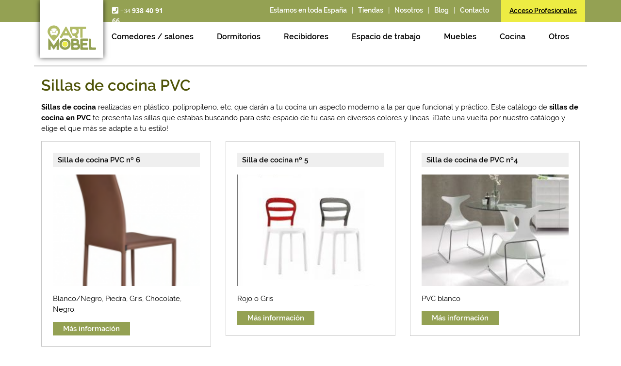

--- FILE ---
content_type: text/html; charset=UTF-8
request_url: https://artmobel.com/muebles/sillas-cocina-pvc
body_size: 6149
content:
<!DOCTYPE html>
<html lang="es">
<head>
	<meta charset="utf-8">
	<meta http-equiv="X-UA-Compatible" content="IE=edge">
	<meta name="viewport" content="width=device-width, initial-scale=1, shrink-to-fit=no">
	<meta name="csrf-token" content="9tDUlFfWldVssxWwWBVGK5Q9rzmtOthn9BZ9bTz6">
	
	<title>Sillas de cocina PVC en ArtMobel | Tiendas de muebles </title>
	<meta name="title" content="Sillas de cocina PVC en ArtMobel | Tiendas de muebles ">
	<meta name="description" content="Sillas de cocina PVC en ArtMobel tiendas de muebles, donde encontrarás todo para amueblar tu hogar, en estilo de mueble moderno, clásico o rústico">
		
	<!-- <link rel="stylesheet" href="https://artmobel.com/css/main.combined.css"> -->
        <link rel="stylesheet" href="https://artmobel.com/css/lib.min.css">
        <link rel="stylesheet" href="https://artmobel.com/css/fonts.css">
        <link rel="stylesheet" href="https://artmobel.com/css/main.css">
		
	<link rel="shortcut icon" type="image/x-icon" href="https://artmobel.com/img/logo/logo.png">
	<!--[if lt IE 9]> 
		<script src="https://artmobel.com/js/html5shiv.min.js"></script> 
		<script src="https://artmobel.com/js/respond.min.js"></script> 
	<![endif]-->
	<!-- Google Tag Manager -->
		<script>(function(w,d,s,l,i){w[l]=w[l]||[];w[l].push({'gtm.start':new Date().getTime(),event:'gtm.js'});var f=d.getElementsByTagName(s)[0],j=d.createElement(s),dl=l!='dataLayer'?'&l='+l:'';j.async=true;j.src='https://www.googletagmanager.com/gtm.js?id='+i+dl;f.parentNode.insertBefore(j,f);})(window,document,'script','dataLayer','GTM-TBLLVXH');</script>
	<!-- End Google Tag Manager -->
</head>
<body>
<!-- Google Tag Manager (noscript) -->
	<noscript><iframe src="https://www.googletagmanager.com/ns.html?id=GTM-TBLLVXH" height="0" width="0" style="display:none;visibility:hidden"></iframe></noscript>
<!-- End Google Tag Manager (noscript) -->
	<header >
		<div class="top bg-lgreen d-none d-sm-block">
			<div class="container">
				<div class="row">
									<div class="col-xl-3 pr-0 phone d-none d-lg-inline-block">
						<label class="m-0"><i class="fa fa-phone-square"></i>&nbsp;<a href="tel:+34938409166">+34 <strong>938 40 91 66</strong></a></label>
					</div>
					<div class="col-12 col-xl-9 text-right px-0 px-sm-1">
						<div class="list d-none d-lg-inline">
							<a href="https://artmobel.com/donde-estamos" class="text-white">Estamos en toda España</a>
							<span class="text-white">|</span>
							<a href="https://artmobel.com/tiendas-muebles" class="text-white">Tiendas</a>
							<span class="text-white">|</span>
							<a href="https://artmobel.com/nosotros" class="text-white">Nosotros</a>
							<span class="text-white">|</span>
							<a href="https://artmobel.com/blog" class="text-white">Blog</a>
							<span class="text-white">|</span>
							<a href="https://artmobel.com/contacto" class="text-white">Contacto</a>
						</div>
						<a href="https://artmobel.com/tiendas-muebles/login" target="_blank" class="btn access d-none d-sm-inline-block">Acceso Profesionales</a>
						<!--<a href="https://artmobel.com/tiendaonline" target="_blank" class="btn shop d-none d-sm-inline-block">Tienda online</a>-->
					</div>
								</div>
			</div>
		</div>
		<div class="container">
			<div class="row">
				<figure class="logo bg-white mb-0 d-none d-sm-block"><a href="https://artmobel.com"><img alt="artmobel" src="https://artmobel.com/img/logo/logo.png"></a></figure>
				<div class="col-12">
											<nav class="megamenu text-right d-none d-lg-block">
 	<ul>
 		 		 		<li class="menu-item">
 			<a class="menu-link">Comedores / salones</a>
 			<div class="dd-menu bg-white text-left p-4">
	        	<div class="row">
	        		<div class="category pr-0">
		        				        				        		<a href="https://artmobel.com/muebles/comedores-salones" data-category="0">Comedores / Salones</a>
		        				        				        				        		<a href="https://artmobel.com/muebles/mesas-comedor" data-category="1">Mesas de Comedor</a>
		        				        				        				        		<a href="https://artmobel.com/muebles/sillas-comedor" data-category="2">Sillas de Comedor</a>
		        				        				        				        		<a href="https://artmobel.com/muebles/mesas-centro" data-category="3">Mesas de Centro</a>
		        				        				        				        		<a href="https://artmobel.com/muebles/buffets-aparadores" data-category="4">Buffets / Aparadores</a>
		        				        				        				        		<a href="https://artmobel.com/muebles/sofas" data-category="5">Sofás</a>
		        				        				        				        		<a href="https://artmobel.com/muebles/sillones" data-category="6">Sillones</a>
		        				        				        				        		<a href="https://artmobel.com/muebles/sofas-cama-hogar" data-category="7">Sofás cama</a>
		        				        			        		</div>
	        		<div class="subcategory pl-3">
		        				        				        		<div class="d-none" data-subcategory="0">
		        										<a href="https://artmobel.com/muebles/comedores-modernos">Comedores Modernos</a>
														<a href="https://artmobel.com/muebles/comedores-clasicos">Comedores Clásicos</a>
														<a href="https://artmobel.com/muebles/comedores-rusticos">Comedores Rústicos</a>
													</div>
		        				        				        				        		<div class="d-none" data-subcategory="1">
		        										<a href="https://artmobel.com/muebles/mesas-comedor-modernas">Mesas de comedor modernas</a>
														<a href="https://artmobel.com/muebles/mesas-comedor-clasicas">Mesas de comedor clásicas </a>
													</div>
		        				        				        				        		<div class="d-none" data-subcategory="2">
		        										<a href="https://artmobel.com/muebles/sillas-comedor-modernas">Sillas de comedor modernas</a>
														<a href="https://artmobel.com/muebles/silla-comedor-clasicas">Sillas de comedor clásicas </a>
														<a href="https://artmobel.com/muebles/sillas-comedor-coloniales">Sillas de comedor coloniales </a>
													</div>
		        				        				        				        		<div class="d-none" data-subcategory="3">
		        										<a href="https://artmobel.com/muebles/mesas-centro-modernas">Mesas de centro modernas</a>
														<a href="https://artmobel.com/muebles/mesas-centro-coloniales">Mesas de centro coloniales</a>
														<a href="https://artmobel.com/muebles/mesas-centro-clasicas">Mesas de centro clásicas</a>
													</div>
		        				        				        				        		<div class="d-none" data-subcategory="4">
		        										<a href="https://artmobel.com/muebles/buffets-modernos">Buffets modernos</a>
														<a href="https://artmobel.com/muebles/buffets-rusticos">Buffets rústicos</a>
														<a href="https://artmobel.com/muebles/buffets-coloniales">Buffets coloniales</a>
													</div>
		        				        				        				        		<div class="d-none" data-subcategory="5">
		        										<a href="https://artmobel.com/muebles/sofas-modernos">Sofás modernos</a>
														<a href="https://artmobel.com/muebles/sofas-clasicos">Sofás clásicos</a>
													</div>
		        				        				        				        		<div class="d-none" data-subcategory="6">
		        										<a href="https://artmobel.com/muebles/sillones-relax">Sillones relax</a>
														<a href="https://artmobel.com/muebles/sillones-fijos">Sillones fijos</a>
													</div>
		        				        				        				        		<div class="d-none" data-subcategory="7">
		        										<a href="https://artmobel.com/muebles/sofas-cama">Sofás cama </a>
													</div>
		        				        			        		</div>
					<div class="image p-3"><img alt="" src="https://artmobel.com/img/menu/muebles-de-comedor-salones.jpg"></div>
	        	</div>
        	</div>
        </li>	
 		 		<li class="menu-item">
 			<a class="menu-link">Dormitorios</a>
 			<div class="dd-menu bg-white text-left p-4">
	        	<div class="row">
	        		<div class="category pr-0">
		        				        				        		<a href="https://artmobel.com/muebles/dormitorios" data-category="0">Dormitorios</a>
		        				        				        				        		<a href="https://artmobel.com/muebles/dormitorios-juveniles" data-category="1">Dormitorios Juveniles</a>
		        				        				        				        		<a href="https://artmobel.com/muebles/cunas" data-category="2">Cunas</a>
		        				        				        				        		<a href="https://artmobel.com/muebles/literas" data-category="3">Literas </a>
		        				        				        				        		<a href="https://artmobel.com/muebles/armarios" data-category="4">Armarios</a>
		        				        				        				        		<a href="https://artmobel.com/muebles/camas-tapizadas" data-category="5">Camas Tapizadas</a>
		        				        			        		</div>
	        		<div class="subcategory pl-3">
		        				        				        		<div class="d-none" data-subcategory="0">
		        										<a href="https://artmobel.com/muebles/dormitorios-modernos">Dormitorios Modernos</a>
														<a href="https://artmobel.com/muebles/dormitorios-clasicos">Dormitorios Clásicos</a>
														<a href="https://artmobel.com/muebles/dormitorios-rusticos">Dormitorios Rústicos</a>
													</div>
		        				        				        				        		<div class="d-none" data-subcategory="1">
		        										<a href="https://artmobel.com/muebles/dormitorios-juveniles-modernos">Dormitorios Juveniles Modernos</a>
														<a href="https://artmobel.com/muebles/dormitorios-juveniles-rusticos">Dormitorios Juveniles Clásicos</a>
													</div>
		        				        				        				        		<div class="d-none" data-subcategory="2">
		        										<a href="https://artmobel.com/muebles/cunas-convertibles">Cunas convertibles</a>
													</div>
		        				        				        				        		<div class="d-none" data-subcategory="3">
		        										<a href="https://artmobel.com/muebles/literas-abatibles">Literas abatibles</a>
														<a href="https://artmobel.com/muebles/literas-fijas">Literas fijas</a>
													</div>
		        				        				        				        		<div class="d-none" data-subcategory="4">
		        										<a href="https://artmobel.com/muebles/armarios-puertas-correderas">Armarios de puertas correderas</a>
														<a href="https://artmobel.com/muebles/armarios-puertas-batientes">Armarios de puertas batientes</a>
													</div>
		        				        				        				        		<div class="d-none" data-subcategory="5">
		        										<a href="https://artmobel.com/muebles/cabezales-camas-tapizados">Cabezales y camas tapizados</a>
													</div>
		        				        			        		</div>
					<div class="image p-3"><img alt="" src="https://artmobel.com/img/menu/muebles-de-dormitorio.jpg"></div>
	        	</div>
        	</div>
        </li>	
 		 		<li class="menu-item">
 			<a class="menu-link">Recibidores</a>
 			<div class="dd-menu bg-white text-left p-4">
	        	<div class="row">
	        		<div class="category pr-0">
		        				        				        		<a href="https://artmobel.com/muebles/recibidores" data-category="0">Recibidores</a>
		        				        			        		</div>
	        		<div class="subcategory pl-3">
		        				        				        		<div class="d-none" data-subcategory="0">
		        										<a href="https://artmobel.com/muebles/recibidores-clasicos">Recibidores clásicos</a>
														<a href="https://artmobel.com/muebles/recibidores-modernos">Recibidores modernos</a>
													</div>
		        				        			        		</div>
					<div class="image p-3"><img alt="" src="https://artmobel.com/img/menu/muebles-para-salon.jpg"></div>
	        	</div>
        	</div>
        </li>	
 		 		<li class="menu-item">
 			<a class="menu-link">Espacio de trabajo</a>
 			<div class="dd-menu bg-white text-left p-4">
	        	<div class="row">
	        		<div class="category pr-0">
		        				        				        		<a href="https://artmobel.com/muebles/bibliotecas" data-category="0">Bibliotecas</a>
		        				        				        				        		<a href="https://artmobel.com/muebles/sillas-oficina" data-category="1">Sillas de oficina</a>
		        				        				        				        		<a href="https://artmobel.com/muebles/zona-estudio-escritorios" data-category="2">Zona de Estudio y Escritorios </a>
		        				        			        		</div>
	        		<div class="subcategory pl-3">
		        				        				        		<div class="d-none" data-subcategory="0">
		        										<a href="https://artmobel.com/muebles/bibliotecas-macizas">Bibliotecas macizas</a>
														<a href="https://artmobel.com/muebles/estanterias-y-bibliotecas">Estanterías y Bibliotecas</a>
													</div>
		        				        				        				        		<div class="d-none" data-subcategory="1">
		        										<a href="https://artmobel.com/muebles/sillas-direccion">Sillas de dirección</a>
														<a href="https://artmobel.com/muebles/sillas-juveniles">Sillas juveniles</a>
													</div>
		        				        				        				        		<div class="d-none" data-subcategory="2">
		        										<a href="https://artmobel.com/muebles/escritorios-despachos">Escritorios y Despachos</a>
													</div>
		        				        			        		</div>
					<div class="image p-3"><img alt="" src="https://artmobel.com/img/menu/escritorios-y-despachos.jpg"></div>
	        	</div>
        	</div>
        </li>	
 		 		<li class="menu-item">
 			<a class="menu-link">Muebles</a>
 			<div class="dd-menu bg-white text-left p-4">
	        	<div class="row">
	        		<div class="category pr-0">
		        				        				        		<a href="https://artmobel.com/muebles/muebles-alta-decoracion" data-category="0">Muebles de Alta Decoración</a>
		        				        				        				        		<a href="https://artmobel.com/muebles/muebles-con-palets" data-category="1">Muebles con Palets</a>
		        				        				        				        		<a href="https://artmobel.com/muebles/mobiliario-auxiliar" data-category="2">Mobiliario auxiliar</a>
		        				        				        				        		<a href="https://artmobel.com/muebles/mueble-colonial" data-category="3">Mueble Colonial</a>
		        				        				        				        		<a href="https://artmobel.com/muebles/muebles-artesanos-hogar" data-category="4">Muebles Artesanos</a>
		        				        				        				        		<a href="https://artmobel.com/muebles/muebles-jardin-exterior" data-category="5">Muebles de Jardín</a>
		        				        				        				        		<a href="https://artmobel.com/muebles/mueble-contemporaneo" data-category="6">Mueble contemporáneo</a>
		        				        				        				        		<a href="https://artmobel.com/muebles/muebles-cana-junco-madera-forja" data-category="7">Muebles de caña, junco, madera y forja</a>
		        				        			        		</div>
	        		<div class="subcategory pl-3">
		        				        				        		<div class="d-none" data-subcategory="0">
		        										<a href="https://artmobel.com/muebles/dormitorios-alta-decoracion">Dormitorios de Alta Decoración</a>
													</div>
		        				        				        				        		<div class="d-none" data-subcategory="1">
		        										<a href="https://artmobel.com/muebles/muebles-para-interior-con-palets">Muebles para interior con palets</a>
													</div>
		        				        				        				        		<div class="d-none" data-subcategory="2">
		        										<a href="https://artmobel.com/muebles/mobiliario-auxiliar-moderno">Mobiliario auxiliar moderno</a>
														<a href="https://artmobel.com/muebles/mobiliario-auxiliar-clasico">Mobiliario auxiliar clásico</a>
														<a href="https://artmobel.com/muebles/mobiliario-auxiliar-rustico">Mobiliario auxiliar rústico</a>
													</div>
		        				        				        				        		<div class="d-none" data-subcategory="3">
		        										<a href="https://artmobel.com/muebles/dormitorios-coloniales">Dormitorios coloniales</a>
														<a href="https://artmobel.com/muebles/muebles-colonial-auxiliares">Muebles colonial Auxiliares </a>
														<a href="https://artmobel.com/muebles/comedores-coloniales">Comedores coloniales</a>
													</div>
		        				        				        				        		<div class="d-none" data-subcategory="4">
		        										<a href="https://artmobel.com/muebles/complementos-artesanos">Complementos artesanos</a>
													</div>
		        				        				        				        		<div class="d-none" data-subcategory="5">
		        										<a href="https://artmobel.com/muebles/muebles-para-jardin-medula-sintetica">Muebles para el jardín de Médula Sintética.</a>
														<a href="https://artmobel.com/muebles/muebles-para-jardin-aluminio">Muebles para el jardín de aluminio</a>
														<a href="https://artmobel.com/muebles/muebles-para-exterior-mosaico">Muebles para exterior de mosaico</a>
													</div>
		        				        				        				        		<div class="d-none" data-subcategory="6">
		        										<a href="https://artmobel.com/muebles/comedores-contemporaneos">Comedores Contemporáneos</a>
														<a href="https://artmobel.com/muebles/dormitorios-armarios-contemporaneos">Dormitorios y armarios contemporáneos</a>
													</div>
		        				        				        				        		<div class="d-none" data-subcategory="7">
		        										<a href="https://artmobel.com/muebles/dormitorios-cabezales">Dormitorios y cabezales</a>
														<a href="https://artmobel.com/muebles/buffets-comedores">Buffets y comedores</a>
														<a href="https://artmobel.com/muebles/sofas-sillones-sillas">Sofás , sillones y sillas</a>
														<a href="https://artmobel.com/muebles/mesas-exterior-comedor">Mesas de exterior y de comedor</a>
													</div>
		        				        			        		</div>
					<div class="image p-3"><img alt="" src="https://artmobel.com/img/menu/mueble-contemporaneo.jpg"></div>
	        	</div>
        	</div>
        </li>	
 		 		<li class="menu-item">
 			<a class="menu-link">Cocina</a>
 			<div class="dd-menu bg-white text-left p-4">
	        	<div class="row">
	        		<div class="category pr-0">
		        				        				        		<a href="https://artmobel.com/muebles/sillas-cocina" data-category="0">Sillas de Cocina</a>
		        				        				        				        		<a href="https://artmobel.com/muebles/mesas-cocina-hogar" data-category="1">Mesas de cocina </a>
		        				        			        		</div>
	        		<div class="subcategory pl-3">
		        				        				        		<div class="d-none" data-subcategory="0">
		        										<a href="https://artmobel.com/muebles/sillas-cocina-madera">Sillas de cocina madera</a>
														<a href="https://artmobel.com/muebles/sillas-cocina-metalicas">Sillas de cocina metálicas</a>
														<a href="https://artmobel.com/muebles/taburetes-cocina">Taburetes de cocina</a>
														<a href="https://artmobel.com/muebles/sillas-cocina-pvc">Sillas de cocina PVC</a>
													</div>
		        				        				        				        		<div class="d-none" data-subcategory="1">
		        										<a href="https://artmobel.com/muebles/mesas-cocina-modernas">Mesas de cocina modernas</a>
													</div>
		        				        			        		</div>
					<div class="image p-3"><img alt="" src="https://artmobel.com/img/menu/muebles-de-comedor-cocina.jpg"></div>
	        	</div>
        	</div>
        </li>	
 		 		<li class="menu-item">
 			<a class="menu-link">Otros</a>
 			<div class="dd-menu bg-white text-left p-4">
	        	<div class="row">
	        		<div class="category pr-0">
		        				        				        		<a href="https://artmobel.com/muebles/espejos" data-category="0">Espejos</a>
		        				        				        				        		<a href="https://artmobel.com/muebles/lamparas" data-category="1">Lámparas</a>
		        				        				        				        		<a href="https://artmobel.com/muebles/cubreradiadores-a-medida" data-category="2">Cubreradiadores a medida</a>
		        				        			        		</div>
	        		<div class="subcategory pl-3">
		        				        				        		<div class="d-none" data-subcategory="0">
		        										<a href="https://artmobel.com/muebles/espejos-decorativos">Espejos Decorativos</a>
													</div>
		        				        				        				        		<div class="d-none" data-subcategory="1">
		        										<a href="https://artmobel.com/muebles/lamparas-pie">Lámparas de pie</a>
														<a href="https://artmobel.com/muebles/lamparas-techo">Lámparas de techo</a>
														<a href="https://artmobel.com/muebles/lamparas-portatiles">Lámparas portátiles</a>
													</div>
		        				        				        				        		<div class="d-none" data-subcategory="2">
		        										<a href="https://artmobel.com/muebles/cubreradiadores-a-medida-2">Cubreradiadores a medida</a>
													</div>
		        				        			        		</div>
					<div class="image p-3"><img alt="" src="https://artmobel.com/img/menu/armarios.jpg"></div>
	        	</div>
        	</div>
        </li>	
 		 		 	</ul>
</nav>				 
<nav class="navbar navbar-expand-lg navbar-light bg-white d-block d-lg-none p-0">
	<div class="row xs-menu m-0">
		<div class="col-7 bg-lgreen d-sm-none p-0 pt-2">
			<div class="phone text-center">
				<label class="m-0"><i class="fa fa-phone-square"></i>&nbsp;<a href="tel:+34938409166">+34 <strong>938 40 91 66</strong></a></label>
			</div>
		</div>
		<div class="col-5 col-sm-12 p-0">
			<button class="navbar-toggler ml-auto mb-0 mb-sm-2 d-flex" type="button" data-toggle="collapse" data-target="#navbarNav" aria-controls="navbarNav" aria-expanded="false" aria-label="Toggle navigation">
		    	<span class="align-self-center">Menú</span>
		    	<i class="fas fa-bars icon-bars"></i>
		    	<i class="fas fa-times icon-bars d-none"></i>
		  	</button>
		</div>
	</div>
  	<div class="phone ml-auto mb-2 text-right d-none d-sm-block">
  		<label class="m-0"><i class="fa fa-phone-square"></i>&nbsp;<a href="tel:+34938409166">+34 <strong>938 40 91 66</strong></a></label>
  	</div>
  	<div class="collapse navbar-collapse" id="navbarNav">
  		<ul class="navbar-nav">
  			  			  			<li class="nav-item dropdown lvl-1">
    			<a class="nav-link dropdown-toggle" href="#" id="1" data-toggle="dropdown" aria-haspopup="true" aria-expanded="false">Comedores / salones</a>
    		    <ul class="dropdown-menu lvl-2" aria-labelledby="1">
    		    	        		    <li>
        		    	        		    	<a class="dropdown-item dropdown-toggle">Comedores / Salones</a>
        			    <ul class="dropdown-menu lvl-3">
        			    	            			    <li><a class="dropdown-item" href="https://artmobel.com/muebles/comedores-modernos">Comedores Modernos</a></li>
        			                    			    <li><a class="dropdown-item" href="https://artmobel.com/muebles/comedores-clasicos">Comedores Clásicos</a></li>
        			                    			    <li><a class="dropdown-item" href="https://artmobel.com/muebles/comedores-rusticos">Comedores Rústicos</a></li>
        			                			    </ul>
        			            		    </li>
    		                		    <li>
        		    	        		    	<a class="dropdown-item dropdown-toggle">Mesas de Comedor</a>
        			    <ul class="dropdown-menu lvl-3">
        			    	            			    <li><a class="dropdown-item" href="https://artmobel.com/muebles/mesas-comedor-modernas">Mesas de comedor modernas</a></li>
        			                    			    <li><a class="dropdown-item" href="https://artmobel.com/muebles/mesas-comedor-clasicas">Mesas de comedor clásicas </a></li>
        			                			    </ul>
        			            		    </li>
    		                		    <li>
        		    	        		    	<a class="dropdown-item dropdown-toggle">Sillas de Comedor</a>
        			    <ul class="dropdown-menu lvl-3">
        			    	            			    <li><a class="dropdown-item" href="https://artmobel.com/muebles/sillas-comedor-modernas">Sillas de comedor modernas</a></li>
        			                    			    <li><a class="dropdown-item" href="https://artmobel.com/muebles/silla-comedor-clasicas">Sillas de comedor clásicas </a></li>
        			                    			    <li><a class="dropdown-item" href="https://artmobel.com/muebles/sillas-comedor-coloniales">Sillas de comedor coloniales </a></li>
        			                			    </ul>
        			            		    </li>
    		                		    <li>
        		    	        		    	<a class="dropdown-item dropdown-toggle">Mesas de Centro</a>
        			    <ul class="dropdown-menu lvl-3">
        			    	            			    <li><a class="dropdown-item" href="https://artmobel.com/muebles/mesas-centro-modernas">Mesas de centro modernas</a></li>
        			                    			    <li><a class="dropdown-item" href="https://artmobel.com/muebles/mesas-centro-coloniales">Mesas de centro coloniales</a></li>
        			                    			    <li><a class="dropdown-item" href="https://artmobel.com/muebles/mesas-centro-clasicas">Mesas de centro clásicas</a></li>
        			                			    </ul>
        			            		    </li>
    		                		    <li>
        		    	        		    	<a class="dropdown-item dropdown-toggle">Buffets / Aparadores</a>
        			    <ul class="dropdown-menu lvl-3">
        			    	            			    <li><a class="dropdown-item" href="https://artmobel.com/muebles/buffets-modernos">Buffets modernos</a></li>
        			                    			    <li><a class="dropdown-item" href="https://artmobel.com/muebles/buffets-rusticos">Buffets rústicos</a></li>
        			                    			    <li><a class="dropdown-item" href="https://artmobel.com/muebles/buffets-coloniales">Buffets coloniales</a></li>
        			                			    </ul>
        			            		    </li>
    		                		    <li>
        		    	        		    	<a class="dropdown-item dropdown-toggle">Sofás</a>
        			    <ul class="dropdown-menu lvl-3">
        			    	            			    <li><a class="dropdown-item" href="https://artmobel.com/muebles/sofas-modernos">Sofás modernos</a></li>
        			                    			    <li><a class="dropdown-item" href="https://artmobel.com/muebles/sofas-clasicos">Sofás clásicos</a></li>
        			                			    </ul>
        			            		    </li>
    		                		    <li>
        		    	        		    	<a class="dropdown-item dropdown-toggle">Sillones</a>
        			    <ul class="dropdown-menu lvl-3">
        			    	            			    <li><a class="dropdown-item" href="https://artmobel.com/muebles/sillones-relax">Sillones relax</a></li>
        			                    			    <li><a class="dropdown-item" href="https://artmobel.com/muebles/sillones-fijos">Sillones fijos</a></li>
        			                			    </ul>
        			            		    </li>
    		                		    <li>
        		    	        		    	<a class="dropdown-item dropdown-toggle">Sofás cama</a>
        			    <ul class="dropdown-menu lvl-3">
        			    	            			    <li><a class="dropdown-item" href="https://artmobel.com/muebles/sofas-cama">Sofás cama </a></li>
        			                			    </ul>
        			            		    </li>
    		            		    </ul>
    		</li>
  			  			<li class="nav-item dropdown lvl-1">
    			<a class="nav-link dropdown-toggle" href="#" id="1" data-toggle="dropdown" aria-haspopup="true" aria-expanded="false">Dormitorios</a>
    		    <ul class="dropdown-menu lvl-2" aria-labelledby="1">
    		    	        		    <li>
        		    	        		    	<a class="dropdown-item dropdown-toggle">Dormitorios</a>
        			    <ul class="dropdown-menu lvl-3">
        			    	            			    <li><a class="dropdown-item" href="https://artmobel.com/muebles/dormitorios-modernos">Dormitorios Modernos</a></li>
        			                    			    <li><a class="dropdown-item" href="https://artmobel.com/muebles/dormitorios-clasicos">Dormitorios Clásicos</a></li>
        			                    			    <li><a class="dropdown-item" href="https://artmobel.com/muebles/dormitorios-rusticos">Dormitorios Rústicos</a></li>
        			                			    </ul>
        			            		    </li>
    		                		    <li>
        		    	        		    	<a class="dropdown-item dropdown-toggle">Dormitorios Juveniles</a>
        			    <ul class="dropdown-menu lvl-3">
        			    	            			    <li><a class="dropdown-item" href="https://artmobel.com/muebles/dormitorios-juveniles-modernos">Dormitorios Juveniles Modernos</a></li>
        			                    			    <li><a class="dropdown-item" href="https://artmobel.com/muebles/dormitorios-juveniles-rusticos">Dormitorios Juveniles Clásicos</a></li>
        			                			    </ul>
        			            		    </li>
    		                		    <li>
        		    	        		    	<a class="dropdown-item dropdown-toggle">Cunas</a>
        			    <ul class="dropdown-menu lvl-3">
        			    	            			    <li><a class="dropdown-item" href="https://artmobel.com/muebles/cunas-convertibles">Cunas convertibles</a></li>
        			                			    </ul>
        			            		    </li>
    		                		    <li>
        		    	        		    	<a class="dropdown-item dropdown-toggle">Literas </a>
        			    <ul class="dropdown-menu lvl-3">
        			    	            			    <li><a class="dropdown-item" href="https://artmobel.com/muebles/literas-abatibles">Literas abatibles</a></li>
        			                    			    <li><a class="dropdown-item" href="https://artmobel.com/muebles/literas-fijas">Literas fijas</a></li>
        			                			    </ul>
        			            		    </li>
    		                		    <li>
        		    	        		    	<a class="dropdown-item dropdown-toggle">Armarios</a>
        			    <ul class="dropdown-menu lvl-3">
        			    	            			    <li><a class="dropdown-item" href="https://artmobel.com/muebles/armarios-puertas-correderas">Armarios de puertas correderas</a></li>
        			                    			    <li><a class="dropdown-item" href="https://artmobel.com/muebles/armarios-puertas-batientes">Armarios de puertas batientes</a></li>
        			                			    </ul>
        			            		    </li>
    		                		    <li>
        		    	        		    	<a class="dropdown-item dropdown-toggle">Camas Tapizadas</a>
        			    <ul class="dropdown-menu lvl-3">
        			    	            			    <li><a class="dropdown-item" href="https://artmobel.com/muebles/cabezales-camas-tapizados">Cabezales y camas tapizados</a></li>
        			                			    </ul>
        			            		    </li>
    		            		    </ul>
    		</li>
  			  			<li class="nav-item dropdown lvl-1">
    			<a class="nav-link dropdown-toggle" href="#" id="1" data-toggle="dropdown" aria-haspopup="true" aria-expanded="false">Recibidores</a>
    		    <ul class="dropdown-menu lvl-2" aria-labelledby="1">
    		    	        		    <li>
        		    	        		    	<a class="dropdown-item dropdown-toggle">Recibidores</a>
        			    <ul class="dropdown-menu lvl-3">
        			    	            			    <li><a class="dropdown-item" href="https://artmobel.com/muebles/recibidores-clasicos">Recibidores clásicos</a></li>
        			                    			    <li><a class="dropdown-item" href="https://artmobel.com/muebles/recibidores-modernos">Recibidores modernos</a></li>
        			                			    </ul>
        			            		    </li>
    		            		    </ul>
    		</li>
  			  			<li class="nav-item dropdown lvl-1">
    			<a class="nav-link dropdown-toggle" href="#" id="1" data-toggle="dropdown" aria-haspopup="true" aria-expanded="false">Espacio de trabajo</a>
    		    <ul class="dropdown-menu lvl-2" aria-labelledby="1">
    		    	        		    <li>
        		    	        		    	<a class="dropdown-item dropdown-toggle">Bibliotecas</a>
        			    <ul class="dropdown-menu lvl-3">
        			    	            			    <li><a class="dropdown-item" href="https://artmobel.com/muebles/bibliotecas-macizas">Bibliotecas macizas</a></li>
        			                    			    <li><a class="dropdown-item" href="https://artmobel.com/muebles/estanterias-y-bibliotecas">Estanterías y Bibliotecas</a></li>
        			                			    </ul>
        			            		    </li>
    		                		    <li>
        		    	        		    	<a class="dropdown-item dropdown-toggle">Sillas de oficina</a>
        			    <ul class="dropdown-menu lvl-3">
        			    	            			    <li><a class="dropdown-item" href="https://artmobel.com/muebles/sillas-direccion">Sillas de dirección</a></li>
        			                    			    <li><a class="dropdown-item" href="https://artmobel.com/muebles/sillas-juveniles">Sillas juveniles</a></li>
        			                			    </ul>
        			            		    </li>
    		                		    <li>
        		    	        		    	<a class="dropdown-item dropdown-toggle">Zona de Estudio y Escritorios </a>
        			    <ul class="dropdown-menu lvl-3">
        			    	            			    <li><a class="dropdown-item" href="https://artmobel.com/muebles/escritorios-despachos">Escritorios y Despachos</a></li>
        			                			    </ul>
        			            		    </li>
    		            		    </ul>
    		</li>
  			  			<li class="nav-item dropdown lvl-1">
    			<a class="nav-link dropdown-toggle" href="#" id="1" data-toggle="dropdown" aria-haspopup="true" aria-expanded="false">Muebles</a>
    		    <ul class="dropdown-menu lvl-2" aria-labelledby="1">
    		    	        		    <li>
        		    	        		    	<a class="dropdown-item dropdown-toggle">Muebles de Alta Decoración</a>
        			    <ul class="dropdown-menu lvl-3">
        			    	            			    <li><a class="dropdown-item" href="https://artmobel.com/muebles/dormitorios-alta-decoracion">Dormitorios de Alta Decoración</a></li>
        			                			    </ul>
        			            		    </li>
    		                		    <li>
        		    	        		    	<a class="dropdown-item dropdown-toggle">Muebles con Palets</a>
        			    <ul class="dropdown-menu lvl-3">
        			    	            			    <li><a class="dropdown-item" href="https://artmobel.com/muebles/muebles-para-interior-con-palets">Muebles para interior con palets</a></li>
        			                			    </ul>
        			            		    </li>
    		                		    <li>
        		    	        		    	<a class="dropdown-item dropdown-toggle">Mobiliario auxiliar</a>
        			    <ul class="dropdown-menu lvl-3">
        			    	            			    <li><a class="dropdown-item" href="https://artmobel.com/muebles/mobiliario-auxiliar-moderno">Mobiliario auxiliar moderno</a></li>
        			                    			    <li><a class="dropdown-item" href="https://artmobel.com/muebles/mobiliario-auxiliar-clasico">Mobiliario auxiliar clásico</a></li>
        			                    			    <li><a class="dropdown-item" href="https://artmobel.com/muebles/mobiliario-auxiliar-rustico">Mobiliario auxiliar rústico</a></li>
        			                			    </ul>
        			            		    </li>
    		                		    <li>
        		    	        		    	<a class="dropdown-item dropdown-toggle">Mueble Colonial</a>
        			    <ul class="dropdown-menu lvl-3">
        			    	            			    <li><a class="dropdown-item" href="https://artmobel.com/muebles/dormitorios-coloniales">Dormitorios coloniales</a></li>
        			                    			    <li><a class="dropdown-item" href="https://artmobel.com/muebles/muebles-colonial-auxiliares">Muebles colonial Auxiliares </a></li>
        			                    			    <li><a class="dropdown-item" href="https://artmobel.com/muebles/comedores-coloniales">Comedores coloniales</a></li>
        			                			    </ul>
        			            		    </li>
    		                		    <li>
        		    	        		    	<a class="dropdown-item dropdown-toggle">Muebles Artesanos</a>
        			    <ul class="dropdown-menu lvl-3">
        			    	            			    <li><a class="dropdown-item" href="https://artmobel.com/muebles/complementos-artesanos">Complementos artesanos</a></li>
        			                			    </ul>
        			            		    </li>
    		                		    <li>
        		    	        		    	<a class="dropdown-item dropdown-toggle">Muebles de Jardín</a>
        			    <ul class="dropdown-menu lvl-3">
        			    	            			    <li><a class="dropdown-item" href="https://artmobel.com/muebles/muebles-para-jardin-medula-sintetica">Muebles para el jardín de Médula Sintética.</a></li>
        			                    			    <li><a class="dropdown-item" href="https://artmobel.com/muebles/muebles-para-jardin-aluminio">Muebles para el jardín de aluminio</a></li>
        			                    			    <li><a class="dropdown-item" href="https://artmobel.com/muebles/muebles-para-exterior-mosaico">Muebles para exterior de mosaico</a></li>
        			                			    </ul>
        			            		    </li>
    		                		    <li>
        		    	        		    	<a class="dropdown-item dropdown-toggle">Mueble contemporáneo</a>
        			    <ul class="dropdown-menu lvl-3">
        			    	            			    <li><a class="dropdown-item" href="https://artmobel.com/muebles/comedores-contemporaneos">Comedores Contemporáneos</a></li>
        			                    			    <li><a class="dropdown-item" href="https://artmobel.com/muebles/dormitorios-armarios-contemporaneos">Dormitorios y armarios contemporáneos</a></li>
        			                			    </ul>
        			            		    </li>
    		                		    <li>
        		    	        		    	<a class="dropdown-item dropdown-toggle">Muebles de caña, junco, madera y forja</a>
        			    <ul class="dropdown-menu lvl-3">
        			    	            			    <li><a class="dropdown-item" href="https://artmobel.com/muebles/dormitorios-cabezales">Dormitorios y cabezales</a></li>
        			                    			    <li><a class="dropdown-item" href="https://artmobel.com/muebles/buffets-comedores">Buffets y comedores</a></li>
        			                    			    <li><a class="dropdown-item" href="https://artmobel.com/muebles/sofas-sillones-sillas">Sofás , sillones y sillas</a></li>
        			                    			    <li><a class="dropdown-item" href="https://artmobel.com/muebles/mesas-exterior-comedor">Mesas de exterior y de comedor</a></li>
        			                			    </ul>
        			            		    </li>
    		            		    </ul>
    		</li>
  			  			<li class="nav-item dropdown lvl-1">
    			<a class="nav-link dropdown-toggle" href="#" id="1" data-toggle="dropdown" aria-haspopup="true" aria-expanded="false">Cocina</a>
    		    <ul class="dropdown-menu lvl-2" aria-labelledby="1">
    		    	        		    <li>
        		    	        		    	<a class="dropdown-item dropdown-toggle">Sillas de Cocina</a>
        			    <ul class="dropdown-menu lvl-3">
        			    	            			    <li><a class="dropdown-item" href="https://artmobel.com/muebles/sillas-cocina-madera">Sillas de cocina madera</a></li>
        			                    			    <li><a class="dropdown-item" href="https://artmobel.com/muebles/sillas-cocina-metalicas">Sillas de cocina metálicas</a></li>
        			                    			    <li><a class="dropdown-item" href="https://artmobel.com/muebles/taburetes-cocina">Taburetes de cocina</a></li>
        			                    			    <li><a class="dropdown-item" href="https://artmobel.com/muebles/sillas-cocina-pvc">Sillas de cocina PVC</a></li>
        			                			    </ul>
        			            		    </li>
    		                		    <li>
        		    	        		    	<a class="dropdown-item dropdown-toggle">Mesas de cocina </a>
        			    <ul class="dropdown-menu lvl-3">
        			    	            			    <li><a class="dropdown-item" href="https://artmobel.com/muebles/mesas-cocina-modernas">Mesas de cocina modernas</a></li>
        			                			    </ul>
        			            		    </li>
    		            		    </ul>
    		</li>
  			  			<li class="nav-item dropdown lvl-1">
    			<a class="nav-link dropdown-toggle" href="#" id="1" data-toggle="dropdown" aria-haspopup="true" aria-expanded="false">Otros</a>
    		    <ul class="dropdown-menu lvl-2" aria-labelledby="1">
    		    	        		    <li>
        		    	        		    	<a class="dropdown-item dropdown-toggle">Espejos</a>
        			    <ul class="dropdown-menu lvl-3">
        			    	            			    <li><a class="dropdown-item" href="https://artmobel.com/muebles/espejos-decorativos">Espejos Decorativos</a></li>
        			                			    </ul>
        			            		    </li>
    		                		    <li>
        		    	        		    	<a class="dropdown-item dropdown-toggle">Lámparas</a>
        			    <ul class="dropdown-menu lvl-3">
        			    	            			    <li><a class="dropdown-item" href="https://artmobel.com/muebles/lamparas-pie">Lámparas de pie</a></li>
        			                    			    <li><a class="dropdown-item" href="https://artmobel.com/muebles/lamparas-techo">Lámparas de techo</a></li>
        			                    			    <li><a class="dropdown-item" href="https://artmobel.com/muebles/lamparas-portatiles">Lámparas portátiles</a></li>
        			                			    </ul>
        			            		    </li>
    		                		    <li>
        		    	        		    	<a class="dropdown-item dropdown-toggle">Cubreradiadores a medida</a>
        			    <ul class="dropdown-menu lvl-3">
        			    	            			    <li><a class="dropdown-item" href="https://artmobel.com/muebles/cubreradiadores-a-medida-2">Cubreradiadores a medida</a></li>
        			                			    </ul>
        			            		    </li>
    		            		    </ul>
    		</li>
  			  			  			<li class="nav-item bottom">
	        	<a class="nav-link" href="https://artmobel.com/donde-estamos">Estamos en toda España</a>
	      	</li>
	      	<li class="nav-item bottom">
    	    	<a class="nav-link" href="https://artmobel.com/tiendas-muebles">Tiendas</a>
      		</li>
	      	<li class="nav-item bottom">
	        	<a class="nav-link" href="https://artmobel.com/nosotros">Nosotros</a>
	      	</li>
	      	<li class="nav-item bottom">
	        	<a class="nav-link" href="https://artmobel.com/blog">Blog</a>
	      	</li>
	      	<li class="nav-item bottom">
	        	<a class="nav-link" href="https://artmobel.com/contacto">Contacto</a>
	      	</li>
	      	<li class="nav-item bottom d-block d-sm-none">
	        	<a class="nav-link" href="https://artmobel.com/tiendas-muebles/login" target="_blank">Acceso Profesionales</a>
	      	</li>
		<li class="nav-item bottom d-block d-sm-none">
			<a class="nav-link" href="https://artmobel.com/tiendaonline" target="_blank">Tienda online</a>
		</li>
  		</ul>
  	</div>
</nav>
									</div>
			</div>
		</div>
	</header>
	
	<main id="list-item" class="page">
	<section class="head">
		<div class="container bt-grey">
			<div class="row">
				<div class="col-12">
					<h1 class="title">Sillas de cocina PVC</h1>
					<div class="description my-3"><p><strong>Sillas de cocina</strong> realizadas en plástico, polipropileno, etc. que darán a tu cocina un aspecto moderno a la par que funcional y práctico. Este catálogo de <strong>sillas de cocina en PVC </strong>te presenta las sillas que estabas buscando para este espacio de tu casa en diversos colores y líneas. ¡Date una vuelta por nuestro catálogo y elige el que más se adapte a tu estilo!</p></div>
				</div>
			</div>
		</div>
	</section>
	<section>
		<div class="container">
						<div class="row">
				    				<div class="col-md-6 col-lg-4">
    					<div class="row mx-0 bd-grey p-3 p-sm-4 mb-4 mb-lg-5 item">
    						<div class="col-12 px-0">
    							<h4 class="title bg-title mb-3">Silla de cocina PVC nº 6</h4>
    							<div style="height:230px;background:url('https://app.artmobel.com/img/thumb/prod/77_Silla_creta_pvc.png') center/cover no-repeat;"></div>
    							<p class="my-3">Blanco/Negro, Piedra, Gris, Chocolate, Negro. </p>
    							<a class="btn btn-green" href="https://artmobel.com/muebles/sillas-cocina-pvc/mueble-5111">Más información</a>	
    						</div>
    					</div>
    				</div>
				    				<div class="col-md-6 col-lg-4">
    					<div class="row mx-0 bd-grey p-3 p-sm-4 mb-4 mb-lg-5 item">
    						<div class="col-12 px-0">
    							<h4 class="title bg-title mb-3">Silla de cocina nº 5</h4>
    							<div style="height:230px;background:url('https://app.artmobel.com/img/thumb/prod/52_SILLA_PIRULETA.jpg') center/cover no-repeat;"></div>
    							<p class="my-3">Rojo o Gris</p>
    							<a class="btn btn-green" href="https://artmobel.com/muebles/sillas-cocina-pvc/mueble-4853">Más información</a>	
    						</div>
    					</div>
    				</div>
				    				<div class="col-md-6 col-lg-4">
    					<div class="row mx-0 bd-grey p-3 p-sm-4 mb-4 mb-lg-5 item">
    						<div class="col-12 px-0">
    							<h4 class="title bg-title mb-3">Silla de cocina de PVC  nº4</h4>
    							<div style="height:230px;background:url('https://app.artmobel.com/img/thumb/prod/101_CH_1002.jpg') center/cover no-repeat;"></div>
    							<p class="my-3">PVC blanco</p>
    							<a class="btn btn-green" href="https://artmobel.com/muebles/sillas-cocina-pvc/mueble-3754">Más información</a>	
    						</div>
    					</div>
    				</div>
				    				<div class="col-md-6 col-lg-4">
    					<div class="row mx-0 bd-grey p-3 p-sm-4 mb-4 mb-lg-5 item">
    						<div class="col-12 px-0">
    							<h4 class="title bg-title mb-3">Silla de cocina PVC nº 3</h4>
    							<div style="height:230px;background:url('https://app.artmobel.com/img/thumb/prod/126_Agnes.jpg') center/cover no-repeat;"></div>
    							<p class="my-3">PVC</p>
    							<a class="btn btn-green" href="https://artmobel.com/muebles/sillas-cocina-pvc/mueble-3459">Más información</a>	
    						</div>
    					</div>
    				</div>
				    				<div class="col-md-6 col-lg-4">
    					<div class="row mx-0 bd-grey p-3 p-sm-4 mb-4 mb-lg-5 item">
    						<div class="col-12 px-0">
    							<h4 class="title bg-title mb-3">Silla de cocina de PVCnº 2</h4>
    							<div style="height:230px;background:url('https://app.artmobel.com/img/thumb/prod/126_DC_490.jpg') center/cover no-repeat;"></div>
    							<p class="my-3">PVC blanco</p>
    							<a class="btn btn-green" href="https://artmobel.com/muebles/sillas-cocina-pvc/mueble-3452">Más información</a>	
    						</div>
    					</div>
    				</div>
				    				<div class="col-md-6 col-lg-4">
    					<div class="row mx-0 bd-grey p-3 p-sm-4 mb-4 mb-lg-5 item">
    						<div class="col-12 px-0">
    							<h4 class="title bg-title mb-3">Silla cocina de PVC nº 1</h4>
    							<div style="height:230px;background:url('https://app.artmobel.com/img/thumb/prod/63_PC_448.jpg') center/cover no-repeat;"></div>
    							<p class="my-3">PVC Transparente</p>
    							<a class="btn btn-green" href="https://artmobel.com/muebles/sillas-cocina-pvc/mueble-3451">Más información</a>	
    						</div>
    					</div>
    				</div>
							</div>
			<div class="row">
				<div class="col-12 paginate mb-3 mt-2 mt-sm-0">
					
				</div>
			</div>
					</div>
	</section>	
</main>
	
	<footer>
		<div class="container">
			<div class="row">
				<div class="col-xl-7 text-center text-xl-right align-self-center">
					<span class="name-company">&copy; ArtMobel Especialistas en Muebles&nbsp;&nbsp;</span>
					<span class="all-right">|&nbsp;&nbsp;2018&nbsp;&nbsp;Todos los derechos reservados.</span>
				</div>
				<div class="col-xl-3 my-2 my-xl-0 text-center text-xl-left align-self-center cookies">
					<a href="https://artmobel.com/privacidad" target="_blank">Política de privacidad</a>
					&nbsp;&nbsp;
					<a href="https://artmobel.com/cookies" target="_blank">Uso de Cookies</a>
				</div>
				<div class="col-xl-2 px-0 mt-2 mt-xl-0 text-center text-xl-left redes-sociales align-self-center">
					<a href="https://www.facebook.com/Artmobel-113409233769145/" target="_blank"><i class="fab fa-facebook-f"></i></a>
					<a href="https://twitter.com/Art_mobel" target="_blank"><i class="fab fa-twitter"></i></a>
					<a href="https://www.instagram.com/art_mobel_/" target="_blank"><i class="fab fa-instagram"></i></a>
									</div>
			</div>
			<div class="row mt-3">
				<div class="col-12 phone text-center">
					<label class="m-0"><i class="fa fa-phone-square"></i>&nbsp;<a href="tel:+34938409166">+34 <strong>938 40 91 66</strong></a></label>
				</div>
			</div>
			
<!--			

<div class="row mt-3">
<div class="col-12 text-center lang">
<div id="google_translate_element"></div>
 
    <script type="text/javascript">
        function googleTranslateElementInit() {
            new google.translate.TranslateElement(
                {pageLanguage: 'en'},
                'google_translate_element'
            );
        }
    </script>
 
    <script type="text/javascript" src="https://translate.google.com/translate_a/element.js?cb=googleTranslateElementInit">
    </script>
    </div>
    </div>
-->
		</div>
	</footer>
	
<!-- <script src="https://artmobel.com/js/main.combined.js" async></script> -->
<script src="https://artmobel.com/js/lib.min.js" async></script>
<script src="https://artmobel.com/js/main.js" async></script>
<!-- Global site tag (gtag.js) - Google Analytics -->
<script async src="https://www.googletagmanager.com/gtag/js?id=UA-115139-12"></script>
<script>
  window.dataLayer = window.dataLayer || [];
  function gtag(){dataLayer.push(arguments);}
  gtag('js', new Date());

  gtag('config', 'UA-115139-12');
</script>
</body>
</html>


--- FILE ---
content_type: text/css
request_url: https://artmobel.com/css/main.css
body_size: 4867
content:
/* main.css */
*{font-family:"Raleway",sans-serif;font-size:15px;color:#000000;}
img{width:auto;max-width:100%;border:0;}
h1,h2,h3,h4,h5,h6{margin:0;}

/* Background Color */
.bg-lgreen{background-color:#94a153;}
.bg-grey{background-color:#f2f2f2;}
.bg-title{background-color:#efefef;}
.bg-mlgreen{background-color:#e9edd1;}
.bg-shadow-green{background-color:#f4f4ed;}

/* Text Color */
.text-lgreen{color:#94a153;}
.text-dgreen{color:#4f5408;}

/* Border */
.bd-grey{border:1px solid #c8c8c8;}

/* Button */
.btn.btn-slider{font-weight:700;font-size:18px;border:4px solid white;border-radius:0;color:white;background-color:rgba(255,255,255,.25);text-shadow:0 0 10px rgba(0,0,0,.75);padding:5px 20px;-webkit-box-shadow: inset 0px 0px 10px 0px rgba(0,0,0,0.5);-moz-box-shadow: inset 0px 0px 10px 0px rgba(0,0,0,0.5);box-shadow: inset 0px 0px 10px 0px rgba(0,0,0,0.5);}
.btn.btn-green{background-color:#94a153;border-color:#94a153;border-radius:0;font-weight:700;font-size:16px;color:white;padding:5px 15px;}
.btn.btn-green b{color:white;}
.btn.btn-green:hover{background-color:#4f5408;border-color:#4f5408;}
.btn.btn-dgreen{background-color:#4f5408;border-color:#4f5408;color:white;border-radius:0;font-weight:700;font-size:16px;color:white;padding:5px 15px;}
.btn.btn-dgreen:hover{background-color:#94a153;border-color:#94a153;}
.btn.btn-mlgreen{background-color:#c2c969;border-color:#c2c969;border-bottom:2px solid #94a153;border-radius:0;font-weight:600;color:black;}
.btn.btn-mlgreen:hover{background-color:#94a153;border-color:#94a153;}
.btn.btn-yellow{font-weight:600;font-size:16px;background-color:#eace44;border-color:#eace44;color:black;border-radius:0;padding:2px 20px;}
.btn.btn-yellow:hover{background-color:#e6c419;}
.btn.btn-green-inverse{background-color:#f2f2f2;border-color:#94a153;border-radius:0;font-weight:600;color:#4f5408;padding:5px 15px;}
.btn.btn-green-inverse:hover{background-color:#94a153;border-color:#94a153;color:#ffffff;}

/* Header */ 
header{height:110px;}
header .top{height:45px;}
header .top .access{background-color:#edec43;color:#000000;padding:11px 16px;border-radius:0;font-weight:600;font-size:14px;text-decoration:underline;}
header .top .shop{background-color: #7E873E; color: #fff; padding: 11px 16px; border-radius: 0; font-weight: 600; font-size: 14px; text-decoration: underline;}
header .top .access:hover{text-decoration:none;}
header .top .list{display:inline;margin-right:15px;}
header .top .list a{padding:16px 6px;font-weight:600;font-size:14px;}
header .top .phone{padding-left:161px;}
header .top .phone label{padding:11px 0;}
header .top .phone label,
header .top .phone label a,
header .top .phone label strong{font-family:"Open Sans",sans-serif;font-size:14px;color:#fff;}
header .top .phone label a{font-size:12px;}
header .top .phone label i{color:#fff;}
header .megamenu{margin-top:-100px;}
header .megamenu li{display:inline;}
header .megamenu li .menu-link{font-weight:600;font-size:16px;color:#000;padding-bottom:15px;}
header .megamenu li .menu-link:hover{text-decoration:none;cursor:pointer;}
header .megamenu .dd-menu{display:none;position:absolute;width:826px;z-index:100;-webkit-box-shadow: 10px 15px 30px -13px rgba(0,0,0,0.75);-moz-box-shadow:10px 15px 30px -13px rgba(0,0,0,0.75);box-shadow:10px 15px 30px -13px rgba(0,0,0,0.75);}
header .megamenu .dd-menu .category{width:30%;padding-left:10px;border-right:1px solid #c1c1c1;}
header .megamenu .dd-menu .category a{display:block;padding:5px 10px;font-weight:700;font-size:16px;color:#4f5408;}
header .megamenu .dd-menu .category a:hover{color:#94a153;text-decoration:none;}
header .megamenu .dd-menu .subcategory{width:30%;}
header .megamenu .dd-menu .subcategory a{display:block;padding:5px 10px;font-size:15px;color:#000000;}
header .megamenu .dd-menu .image{width:40%;}
header .navbar{margin-top:-90px;z-index:100;margin-right:-11px;margin-left:-12px;}
header .navbar .navbar-toggler{margin-right:10px;border:0;}
header .navbar .navbar-toggler span{font-weight:600;font-size:16px;color:#000;margin-right:15px;}
header .navbar .navbar-toggler .icon-bars{color:#94a153;font-size:30px;width:25px;}
header .dropdown-toggle::after{border-right:0 solid transparent;border-bottom:0;border-left:0 solid transparent;margin-left:0;vertical-align:0;}
header .navbar .navbar-nav{background-color:white;box-shadow: 0px 1px 1px 0px rgba(0,0,0,0.1), 0px -1px 1px 0px rgba(0,0,0,0.1);}
header .navbar .nav-link{font-weight:700;font-size:16px;padding:10px 20px;}
header .navbar .nav-item.lvl-1{border-bottom:1px solid black;}
header .navbar .nav-item.lvl-1:last-child{border-bottom:0 !important;}
header .navbar .nav-item.lvl-1 .nav-link{color:#000000 !important;}
header .navbar .lvl-1 > a::after{font-family:"Font Awesome 5 Free";content:"\f0dd";font-size:24px;float:right;margin-top:-10px;margin-top:-18px;margin-right:15px;}
header .navbar .lvl-2{padding:0 15px;border:0;}
header .navbar .lvl-2 > li > a{font-weight:600;font-size:16px;padding:5px 10px 5px 15px;color:#4f5408;background-color:#f8f9fa;margin:7px 0;cursor:pointer;}
header .navbar .lvl-2 > li > a.dropdown-toggle::after{font-family:"Font Awesome 5 Free";content:"\f107";font-size:24px;float:right;margin-top:-15px;margin-right:22px;}
header .navbar .lvl-3{border:0;padding:0;}
header .navbar .lvl-3 > li> a{font-weight:400;font-size:16px;padding:8px 10px 8px 16px;}
header .navbar .lvl-3 > li > a:hover{background-color:transparent;text-decoration:underline;}
header .navbar .nav-item.dropdown.show > .nav-link.dropdown-toggle::after{transform:rotate(-180deg);margin-top:32px;margin-right:1px;}
header .navbar .dropdown-menu .show > .dropdown-toggle::after{transform:rotate(-180deg);margin-top:30px;margin-right:7px;}
header .navbar .nav-item.bottom{background-color:#94a153;border-bottom:2px solid white !important;}
header .navbar .nav-item.bottom .nav-link{color:#ffffff !important;}
header .navbar .nav-item.bottom:last-child{border-bottom:0 !important;}
header .navbar .phone{padding-right:18px;}
header .navbar .phone label,
header .navbar .phone label a,
header .navbar .phone label strong{font-family:"Open Sans",sans-serif;font-size:14px;color:#94a153;}
header .navbar .phone label i{color:#94a153;}
header .logo{position:relative;padding:51px 15px 16px 15px;top:-45px;left:12px;z-index:101;-webkit-box-shadow:0px 0px 10px 0px rgba(0,0,0,0.75);-moz-box-shadow:0px 0px 10px 0px rgba(0,0,0,0.75);box-shadow:0px 0px 10px 0px rgba(0,0,0,0.75);}

/* Home */
#home .slider .carousel-caption{top:35%;}
#home .slider .carousel-caption h5{font-weight:800;font-size:40px;color:white;text-shadow:0 0 10px rgba(0,0,0,.75);margin-bottom:10px;}
#home .especialistas h1{font-weight:700;font-size:68px;}
#home .especialistas #carouselMuebles > a > i{font-size:60px;}
#home .especialistas #carouselMuebles .carousel-control-next, .carousel-control-prev{opacity:0.75;}
#home .encuentra h4{font-weight:600;font-size:26px;}
#home .elegir-muebles h2{font-weight:700;font-size:50px;}
#home .elegir-muebles .block{height:370px;padding:10px;background-size:cover;background-position:center;}
#home .elegir-muebles .col-md-6:first-child .block{background-image:url('../img/home/muebles-para-salon.jpg');}
#home .elegir-muebles .col-md-6:nth-child(2) .block{background-image:url('../img/home/muebles-comedor-4.jpg');}
#home .elegir-muebles .col-md-6:nth-child(3) .block{background-image:url('../img/home/muebles-dormitorio-dormitorios.jpg');}
#home .elegir-muebles .col-md-6:last-child .block{background-image:url('../img/home/dormitorios-juveniles-modernos.jpg');}
#home .mapa{margin-top:80px;}
#home .mapa h4{font-weight:700;font-size:50px;}
#home .mapa .btn.btn-green{padding:4px 40px;}
#home .credimobel{background-image:url('../img/home/fondo-credimobel.jpg');margin-top:80px;background-size:cover;}
#home .credimobel h3{font-weight:600;font-size:50px;}
#home .credimobel .btn.btn-green{padding:4px 60px;}

/* Lista de Muebles */
#list-item .item .btn.btn-green{font-weight:600;font-size:15px;padding:2px 20px;}
#list-item .item .title{padding:6px 6px 6px 10px;font-weight:600;font-size:15px;}

/* Ficha de los Muebles */
#item-card .title{font-weight:600;padding:5px 5px 5px 10px;}
#item-card h1.title{padding-left:0;}
#item-card .bd-credimobel img{padding:10px 20px;border:1px solid #c8c8c8;}
#item-card .card-footer{padding-bottom:70px;border-top:3px solid rgba(148,161,83,.25);padding-top:20px;margin-top:20px;background-color:transparent;}
#item-card .btn.btn-green{padding:2px 60px;}
#item-card .icons-action a{font-size:13px;color:#4f5408;margin-right:10px;cursor:pointer;}
#item-card .icons-action i{color:#94a153;font-size:16px;}
#item-card .pht-principal{max-width:665px;max-height:345px;}
#item-card .pth-gallery img{width:120px;height:120px;}
#item-card .pth-gallery .slider-ficha{margin-right:25px;margin-left:25px;}
#item-card .pth-gallery .slider-ficha .slick-slide{padding:0 5px !important;}
#item-card .pth-gallery .slider-ficha .slick-next{right:-22px;}
#item-card .pth-gallery .slider-ficha .slick-prev{left:-22px;}
#item-card .pth-gallery .slider-ficha .slick-next,
#item-card .pth-gallery .slider-ficha .slick-prev{top:55%;}
#item-card .pth-gallery .slider-ficha .slick-next::after{font-family:"Font Awesome 5 Free";content:"\f0da";font-weight:900;font-size:34px;color:rgba(0,0,0,0.65);}
#item-card .pth-gallery .slider-ficha .slick-prev::after{font-family:"Font Awesome 5 Free";content:"\f0d9";font-weight:900;font-size:34px;color:rgba(0,0,0,0.65);}
#item-card.pdf img{max-height:320px;}

/* Tiendas */
#tienda{min-height:calc(100vh - 251px)}
#tiendas .head .title{font-weight:400;}
#tiendas .head .title b{font-weight:700;font-size:32px;color:#4f5408;}
#tiendas .mapa img{width:543px;max-width:543px;height:416px;}
#tiendas .mapa .provincia{list-style-type:none;padding-left:0;}
#tiendas .mapa .provincia a{font-size:13px;color:#999999;}
#tiendas .buscar-tiendas .btn.btn-green{padding:10px 0;width:100%;}

/* Formularios */
#formulario textarea{height:100px;}
#formulario .head .title{color:black;font-weight:700;}
#formulario #fAltaEmpresa label{font-weight:500;}
#formulario .informacion .card-body p,
#formulario .informacion .card-body p b{font-size:13px;}
#formulario .informacion a{color:#4f5408;}
#formulario .privacidad input[type="checkbox"]{height:16px;width:16px;top:-2px;}
#formulario .privacidad label{margin-left:5px;}
#formulario .privacidad a{color:black;}
#formulario .botones a,
#formulario .botones button{color:white;padding:3px 0;width:280px;}
#formulario .asterisk{font-family:"Open Sans",sans-serif;font-size:14px;color:#333;}
.has-error .form-control{border-color:#a94442;-webkit-box-shadow:inset 0 1px 1px rgba(0,0,0,.075);box-shadow:inset 0 1px 1px rgba(0,0,0,.075);}
.help-block.with-errors ul li{color:#a94442;font-size:13px;}
.help-block.with-errors ul{margin-bottom:0;}
.has-error, .help-block{color:#a94442;}

/* Provincia y Ciudades */
#provincia section.tiendas{min-height:calc(100vh - 540px)}
#ciudades section.tiendas{min-height:calc(100vh - 540px)}
#provincia .tiendas h1.title,
#ciudades .tiendas h1.title,
#ciudades .tiendas h2.title{font-weight:600;font-size:26px;}
#provincia .tiendas h5.title,
#ciudades .tiendas h5.title{font-weight:600;font-size:15px;}
#provincia .tiendas .list-ciudades li a{font-weight:600;color:black;}
#provincia .tiendas .contact{list-style-type:none;padding-left:0;}
#provincia .tiendas .contact li a{color:black;}
#provincia .tiendas .contact li a.email{color:#94a153;}

/* Ficha Tienda */
#tienda-ficha section.tienda{min-height:calc(100vh - 600px)}
#tienda-ficha h1.title{font-weight:700;font-size:34px;}
#tienda-ficha h5{font-weight:700;font-size:15px;}
#tienda-ficha ul{list-style-type:none;padding-left:0;}
#tienda-ficha .data li a{color:black;}
#tienda-ficha .contact li a{color:#94a153;}
#tienda-ficha .btn.btn-green-inverse{padding:4px 15px;}

/* Listado */
#listado .tiendas h1.title{font-weight:600;font-size:26px;}
#listado .tiendas h5.title{font-weight:600;font-size:15px;}

/* Login */
main#login {min-height:calc(100vh - 161px)}
#login section{margin-top:-65px;}
#login .container{padding:110px 60px 50px 60px;-webkit-box-shadow:0px 0px 10px 0px rgba(0,0,0,0.25);-moz-box-shadow:0px 0px 10px 0px rgba(0,0,0,0.25);box-shadow:0px 0px 10px 0px rgba(0,0,0,0.25);}
#login .bd-grey{border:1px solid rgba(0,0,0,0.4)}
#login h1, #login h2{font-weight:700;font-size:18px;}
#login p{font-size:14px;}
#login a.btn.btn-yellow{font-weight:500;padding:3px 50px;}
#login button.btn.btn-green{padding:3px 60px;}

/* Nosotros */
#nosotros section{min-height:calc(100vh - 280px)}
#nosotros h1,
#nosotros h1 b{font-weight:600;font-size:26px;}
#nosotros h1 b{font-weight:700;}
#nosotros p{line-height:20px;margin-bottom:1.2rem !important;}

/* Localizacion */
#localizacion .contacto h1{font-weight:600;font-size:26px;}
#localizacion .contacto h2{font-weight:700;font-size:18px;}
#localizacion .contacto h3{font-weight:700;font-size:15px;margin-top:20px;}
#localizacion .contacto ul{list-style:none;padding-left:0;}
#localizacion .contacto a{color:black;}
#localizacion .contacto a.map{color:#94a153;}

/* Modal InfoCredimobel */
#infoCredimobel .modal-title{font-weight:600;font-size:20px;color:white;}
#infoCredimobel .close span{font-size:30px;font-weight:500;color:white;opacity:1;margin-top:-10px;}
#infoCredimobel .modal-footer .btn.btn-green{width:150px;padding:2px 0;}

/* Globales */
.cuadro{width:100%;height:100%;border:2px solid rgba(255,255,255,.5);display:flex;}
.cuadro .title{width:430px;font-weight:800;font-size:30px;text-align:center;border:2px solid rgba(255,255,255,.5);border-radius:0;color:white;
	background-color:rgba(255,255,255,.35);text-shadow:0 0 10px rgba(0,0,0,.75);padding:10px 0px;margin:0 auto;align-self:center;line-height:35px;}
.page{margin-top:10px;}
.bt-grey{border-top:2px solid #c8c8c8;padding-top:20px;}
.page .head .title{font-weight:600;font-size:32px;color:#4f5408;}
.bd-all-grey{border:1px solid #c8c8c8;}
section.head,
div.container.head{margin-top:25px;}
.item .title{padding:10px;font-weight:700;font-size:24px;}
.item .btn.btn-green{white-space:normal;font-weight:300;color:white;}
.item .btn.btn-green b{font-weight:600;color:white;}
.item .btn.btn-green:hover{color:white;}
.pagination{justify-content:center;}
.pagination a{font-family:"Open Sans",sans-serif;font-weight:600;font-size:18px;color:#4f5408;border:0;padding:5px 7px;}
.pagination a:hover{background-color:transparent;color:#94a153;}
.pagination li.active span.page-link{background-color:transparent;border-color:transparent;color:#94a153;font-family:"Open Sans",sans-serif;font-weight:600;font-size:18px;padding:5px 7px;}
.pagination li.disabled span{font-family:"Open Sans",sans-serif;font-weight:600;font-size:18px;padding:5px 7px;}
.pagination .page-item.disabled .page-link{border-color:transparent;color:#4f5408;}
.imagelightbox-overlay{background-color:rgba(0,0,0,.9);}
.imagelightbox-arrow-right::before,
.imagelightbox-arrow-left::before{font-family:"Font Awesome 5 Free";font-weight:900;font-size:80px;color:white;}
.imagelightbox-arrow-right::before{;content:"\f0da";border-left-color:transparent;margin-right:0em;}
.imagelightbox-arrow-left::before{content:"\f0d9";}
.imagelightbox-arrow:before{border:0;display:inline;margin-bottom:0;}
.imagelightbox-arrow{width:3em !important;height:6em !important;border:0;background-color:transparent;}
.imagelightbox-arrow:focus, .imagelightbox-arrow:hover{background-color:transparent;}
.colaborador h4{font-weight:500;font-size:21px;}
.colaborador h4 b{font-weight:700;font-size:21px;}
.colaborador .btn.btn-colaborador{background-color:#eace44;border:4px solid #eace44;border-radius:0;font-weight:700;color:black;box-shadow:inset 0px 0px 0px 1px black;padding:10px 50px;}
.colaborador .btn.btn-colaborador::before{font-family:"Font Awesome 5 Free";content:"\f54f";font-weight:600;font-size:16px;margin-right:5px;}
.buscar-tiendas.custom h5{font-weight:500;font-size:18px;}
.buscar-tiendas.custom a{font-weight:500;font-size:16px;color:#94a153;}
.buscar-tiendas.custom .btn.btn-yellow{padding:2px 0;width:100%;}
.buscar-tiendas.custom select{height:32px !important;}
.tiendas .info-tienda .nombre-empresa{font-weight:700;font-size:24px;}
.tiendas .info-tienda .direccion{font-weight:500;font-size:15px;}
.tiendas .info-tienda a.btn.btn-green{color:black;}
.cont-map{padding:10px;-webkit-box-shadow:0px 0px 15px 0px rgba(0,0,0,0.3);-moz-box-shadow:0px 0px 15px 0px rgba(0,0,0,0.3);box-shadow:0px 0px 15px 0px rgba(0,0,0,0.3);}
#map{min-height:400px;}
.text-phone{font-family:"Open Sans",sans-serif !important;}

/* Footer */
footer{background-color:#333333;padding:20px 0;border-top:12px solid #94a153;}
footer span,
footer a{font-weight:400;font-size:13px;}
footer .name-company{color:#c8c8c8;}
footer .all-right{color:#8c8c8c;}
footer .cookies a{color:#8c8c8c;text-decoration:underline;}
footer .cookies a:hover{text-decoration:none;}
footer .redes-sociales a i{color:white;background-color:#606060;padding:8px;border-radius:50%;font-size:18px;margin:0 4px;}
footer .redes-sociales a i.fa-facebook-f{padding:8px 13px;font-weight:600;}
footer .redes-sociales a i.fa-pinterest-p{padding:8px 11px;}
footer .redes-sociales a i.fa-google-plus-g{padding:8px 7px;}
footer .redes-sociales a i.fa-facebook-f:hover{background-color:#3b5998;}
footer .redes-sociales a i.fa-twitter:hover{background-color:#55acee;}
footer .redes-sociales a i.fa-pinterest-p:hover{background-color:#cb2027;}
footer .redes-sociales a i.fa-google-plus-g:hover{background-color:#dd4b39;}
footer .phone label,
footer .phone label a,
footer .phone label strong{font-family:"Open Sans",sans-serif;font-size:14px;color:#fff;}
footer .phone label i{color:#fff;}
footer .lang .flag{padding:1px 0;background-image:url('../img/flag/flags.png');background-repeat:no-repeat;margin:0 5px;}
footer .lang .flag:hover{text-decoration:none;}

@media (min-width: 1200px) {
	header .megamenu li .menu-link{padding-right:22px;padding-left:22px}
	header .megamenu .dd-menu{left:165px;}
}

@media(max-width:1199px){
	header .top .phone{padding-left:150px;}
	header .top .phone label{position:absolute;width:140px;padding:13px 0;}
	header .top .phone label,
	header .top .phone label a,
	header .top .phone label strong{font-size:12px;}
	header .megamenu li .menu-link{padding-right:9px;padding-left:9px}
	header .megamenu .dd-menu{left:130px;}
}

@media (min-width: 992px) {
	header .megamenu .menu-item:last-child .dd-menu,
	header .megamenu .menu-item:nth-child(5) .dd-menu,
	header .megamenu .menu-item:nth-child(6) .dd-menu{left:inherit;right:4px;}
}

@media(max-width:991px){
	header .navbar-nav .nav-item .dd-menu{position:inherit;width:100%;}
	header .logo{padding:20px 15px 16px 15px;}
	#home .slider .carousel-caption{width:100%;top:25%;right:0%;left:0%;}
	footer .phone label,
	footer .phone label a,
	footer .phone label strong,
	footer .phone label i{color:#94a153;}
}

@media(min-width:768px){}

@media(max-width:767px){
	#home .slider .carousel-caption h5{font-size:32px;}
	#login .container{padding-top:85px;}	
}

@media(min-width:576px){
	header #navbarNav{margin:0 -4px;}
}

@media(max-width:575px){
	header .navbar{margin-right:-15px;margin-left:-15px;}
	#home .slider .carousel-caption{top:18%;}
	#home .slider .carousel-caption h5{font-size:26px;}
	#home .slider .btn-slider{border:3px solid white;padding:3px 15px;}
	#home .especialistas h1{font-size:40px;}
	#home .especialistas h2{font-size:24px;}
	#home .elegir-muebles .block{height:300px;}
	#home .elegir-muebles h2{font-size:36px;}
	#home .mapa{margin-top:50px;}
	#home .credimobel h3{font-size:46px;}
	#item-card .card-footer{padding-bottom:40px;}
	#item-card .btn.btn-yellow{width:100%;padding:7px 0;font-weight:700;font-size:18px;}
	#item-card .btn.btn-green{width:90%;padding:5px 0px;font-size:18px;}
	#item-card .bd-credimobel{padding:10px 20px;border:1px solid #c8c8c8;}
	#item-card .bd-credimobel img{padding:0;border:0px solid #c8c8c8;}
	#item-card .icons-action a{font-size:15px;}
	#alta-empresa .botones a,
	#alta-empresa .botones button{width:100%;}
	.buscar-tiendas.custom .bd-grey{border:0;}
	.cuadro .title{font-size:20px;width:300px;}
	header{height:auto;}
	header .navbar{margin-top:0;}
	header #navbarNav{position:absolute;width:100%;}
	header .xs-menu > div:last-child{background:#edec43;}
	header .navbar .xs-menu .phone{padding-right:0;}
	header .navbar .xs-menu .phone label,
	header .navbar .xs-menu .phone label a,
	header .navbar .xs-menu .phone label strong,
	header .navbar .xs-menu .phone label i{color:#fff;}
	header .navbar .navbar-toggler .icon-bars{color:#000;}
}

@media(max-width:500px){
	#tiendas .head .title,
	#tiendas .head .title b{font-size:26px;}
	.colaborador .btn.btn-colaborador{padding:10px 0;width:100%;white-space:normal;}
	#login .container{padding:85px 30px 50px 30px;}
	.pagination{float:left;display:contents;}
	.pagination li{float:left;}
	.pagination .page-link{display:inline-block;float:left;}
}

@media(max-width:400px){
	#home .slider img{height:171px;}
	#home .slider .carousel-caption{top:20%;}
	#home .slider .carousel-caption h5{font-size:20px;}
	#home .slider .btn-slider{font-size:16px;padding:2px 10px;}
	#home .slider .carousel-indicators{display:none;} 
	#home .mapa h4{font-size:40px;}
	#home .credimobel h3{font-size:40px;}
	.colaborador .btn.btn-colaborador{font-size:18px;}
	.colaborador .btn.btn-colaborador::before{display:block;font-size:20px;}
	.cuadro .title{padding:5px 0;}
	#login .container{padding:85px 15px 50px 15px;}
	#map{min-height:350px;}	
}

@media(max-width:375px){
	.buscar-tiendas.custom label{display:none;}
	.buscar-tiendas.custom div.col-8{padding-left:15px !important;flex:0 0 100%;max-width:100%;}
}

@media(max-width:345px) {
	header .logo{left:5px;}
}

/* Firefox */
@-moz-document url-prefix() {
  header .navbar .lvl-2 > li > a.dropdown-toggle::after{margin-top:-38px;}
  header .navbar .dropdown-menu .show > .dropdown-toggle::after{margin-top:7px;}
}

/* ImageLightBox */
@media only screen and (max-width: 41.25em){
	.imagelightbox-arrow{margin-top:-3.75em;}
	.imagelightbox-arrow-right{right:0em;}
}

/* GMAP Iframe*/
#map { width: 100%; overflow: hidden; }
#map iframe { margin-top: -65px; height: calc(100% + 65px); }


--- FILE ---
content_type: application/javascript
request_url: https://artmobel.com/js/main.js
body_size: 1474
content:
window.onload = function() {
	$.ajaxSetup({
	    headers: {
	        'X-CSRF-TOKEN': $('meta[name="csrf-token"]').attr('content')
	    }
	});
	
	/* Navbar */
	$('.megamenu .menu-item').hover(function () {
		$(this).find('.dd-menu').toggle();
		$(".megamenu .subcategory div").addClass("d-none");
		$(".megamenu .subcategory div").not("[data-subcategory]").removeClass("d-none");
	});
	
	$(".megamenu a[data-category]").mouseenter(function() {
		let data_show = $(this).data("category");
		$(".megamenu .subcategory div").addClass("d-none");

		if ($('.megamenu .subcategory div[data-subcategory="' + data_show + '"]').length > 0) {
			$('.megamenu .subcategory div[data-subcategory="' + data_show + '"]').removeClass("d-none");
		} else {
			$(".megamenu .subcategory div").not("[data-subcategory]").removeClass("d-none");
		}
	});
	
	$("nav.navbar .collapse").on('show.bs.collapse', function(){
		$("nav.navbar .navbar-toggler i").toggleClass('d-none');
    });
	
	$("nav.navbar .collapse").on('hide.bs.collapse', function(){
		$("nav.navbar .navbar-toggler i").toggleClass('d-none');
    });
	
	//showMoreInfo();
	menuDropdown();
	sliderFicha();
	
	$('a[data-imagelightbox="mueble-slider"]').imageLightbox({
		arrows: true,
		button: true,
		navigation: false,
		overlay: true
	});
	
	/* Forms */
	$('form[data-send="sendform"]').validator().on('submit', function (e) {
		if (e.isDefaultPrevented()) return;
		e.preventDefault();
		sendForm(this.id);
	});
	
	$('.buscar-tiendas button').click(function (){
		$(location).attr('href', $(this).data('rel')+"/"+$(".buscar-tiendas select[name=provincia]").val());
	});
	
}

function showMoreInfo() {
	$('#more-info').on('show.bs.collapse', function () {
		$('button[data-target="#more-info"]').text('MENOS INFO');
	});
	
	$('#more-info').on('hide.bs.collapse', function () {
		$('button[data-target="#more-info"]').text('MÁS INFO');
	});
}

function sendForm(idForm) {
	$("#msg"+idForm).removeClass().addClass("alert alert-info");
	$("#msg"+idForm+" p").html($("#msg"+idForm).data("send"));
	jQuery.post($("#"+idForm).attr("action"), $("#"+idForm).serialize(), function() {
		return;
	})
	.done(function(data) { 
		if(data.res=='ok'){
			$(location).attr('href', $("#msg"+idForm).data("ok"));
		} else {
			$("#msg"+idForm).removeClass().addClass("alert alert-danger");
			try{
				var errors = $.parseJSON(data.msg);
				var errorsHtml = "";
				$.each( errors, function( key, value ) {
	                errorsHtml += '<li>' + value[0] + '</li>'; 
	            });
				$("#msg"+idForm+" p").html($("#msg"+idForm).data("fail")+"<ol>"+errorsHtml+"</ol>");
			}catch(err){
				$("#msg"+idForm+" p").html(data.msg);
			}
		}
	})
	.fail(function() {
		$("#msg"+idForm).removeClass().addClass("alert alert-danger");
		$("#msg"+idForm+" p").html($("#msg"+idForm).data("error"));
	});
}

function menuDropdown() {
	$('.dropdown-menu a.dropdown-toggle').on( 'click', function ( e ) {
        let $el = $( this );
        let $parent = $( this ).offsetParent( ".dropdown-menu" );
        if ( !$( this ).next().hasClass( 'show' ) ) {
            $( this ).parents( '.dropdown-menu' ).first().find( '.show' ).removeClass( "show" );
        }
        let $subMenu = $( this ).next( ".dropdown-menu" );
        $subMenu.toggleClass( 'show' );
        
        $( this ).parent( "li" ).toggleClass( 'show' );

        $( this ).parents( 'li.nav-item.dropdown.show' ).on( 'hidden.bs.dropdown', function ( e ) {
            $( '.dropdown-menu .show' ).removeClass( "show" );
        } );
        
         if ( !$parent.parent().hasClass( 'navbar-nav' ) ) {
            $el.next().css( { "top": $el[0].offsetTop, "left": $parent.outerWidth() - 4 } );
        }

        return false;
    });
}

function sliderFicha() {
	//Slider
	$('#item-card .slider-ficha').slick({
		  dots: false,
		  arrows: true,
		  infinite: true,
		  autoplay: false,
		  autoplaySpeed: 4000,
		  speed: 800,
		  slidesToShow: 4,
		  slidesToScroll: 1,
		  responsive: [
			  {
				breakpoint: 1200,
				settings: {
				  slidesToShow: 3,
				  slidesToScroll: 1
				}
			  },
			  {
				breakpoint: 991,
				settings: {
				  slidesToShow: 4,
				  slidesToScroll: 1
				}
			  },
			  {
			    breakpoint: 500,
				settings: {
				  slidesToShow: 3,
				  slidesToScroll: 1
			    }
			  },
			  {
			    breakpoint: 380,
			    settings: {
			      slidesToShow: 2,
			      slidesToScroll: 1
			    }
			  }
		  ]
	});
}
